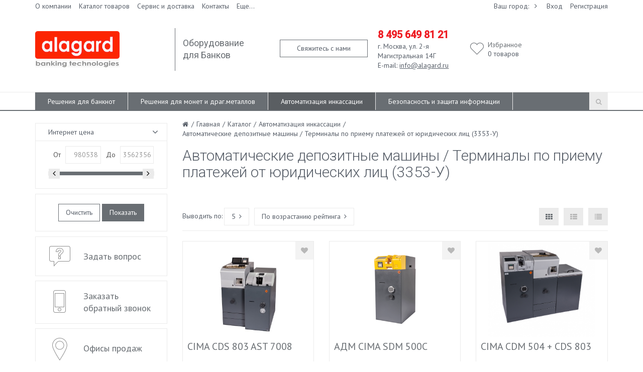

--- FILE ---
content_type: text/html; charset=UTF-8
request_url: http://www.alagard.ru/products/avtomaticheskie_depozitnye_mashiny_terminaly_po_priemu_platezhey_ot_yuridicheskikh_lits_3353u/
body_size: 84999
content:
<!DOCTYPE html><html><head><title>Автоматические депозитные машины | Алагард</title><meta http-equiv="Content-Type" content="text/html; charset=UTF-8" />
<meta name="robots" content="index, follow" />
<meta name="keywords" content="Поставка и обслуживание банковского оборудования" />
<meta name="description" content="Компания Алагард" />
<link href="/bitrix/js/main/core/css/core.min.css?15096131202854" type="text/css" rel="stylesheet" />



<link href="/bitrix/js/ui/fonts/opensans/ui.font.opensans.min.css?15434752541861" type="text/css"  rel="stylesheet" />
<link href="/bitrix/js/main/popup/dist/main.popup.bundle.min.css?160571096923520" type="text/css"  rel="stylesheet" />
<link href="/bitrix/templates/mshop/styles/style.css?1509613215211824" type="text/css"  data-template-style="true"  rel="stylesheet" />
<link href="/bitrix/templates/mshop/styles/owl.carousel.css?150961321523559" type="text/css"  data-template-style="true"  rel="stylesheet" />
<link href="/bitrix/templates/mshop/styles/jquery.fancybox.css?15096132155676" type="text/css"  data-template-style="true"  rel="stylesheet" />
<link href="/bitrix/templates/mshop/styles/header.css?150961321536556" type="text/css"  data-template-style="true"  rel="stylesheet" />
<link href="/bitrix/templates/mshop/styles/sidebar.css?15096132153897" type="text/css"  data-template-style="true"  rel="stylesheet" />
<link href="/bitrix/templates/mshop/styles/footer.css?15096132152266" type="text/css"  data-template-style="true"  rel="stylesheet" />
<link href="/bitrix/templates/mshop/styles/content.css?1509613215144487" type="text/css"  data-template-style="true"  rel="stylesheet" />
<link href="/bitrix/templates/mshop/styles/mshop.css?150961321525399" type="text/css"  data-template-style="true"  rel="stylesheet" />
<link href="/bitrix/templates/mshop/styles/color.css?15096132158416" type="text/css"  data-template-style="true"  rel="stylesheet" />
<link href="/bitrix/templates/mshop/styles.css?15096132151882" type="text/css"  data-template-style="true"  rel="stylesheet" />
<link href="/bitrix/templates/mshop/template_styles.css?150961321558" type="text/css"  data-template-style="true"  rel="stylesheet" />
<script type="text/javascript">if(!window.BX)window.BX={};if(!window.BX.message)window.BX.message=function(mess){if(typeof mess==='object'){for(let i in mess) {BX.message[i]=mess[i];} return true;}};</script>
<script type="text/javascript">(window.BX||top.BX).message({'JS_CORE_LOADING':'Загрузка...','JS_CORE_NO_DATA':'- Нет данных -','JS_CORE_WINDOW_CLOSE':'Закрыть','JS_CORE_WINDOW_EXPAND':'Развернуть','JS_CORE_WINDOW_NARROW':'Свернуть в окно','JS_CORE_WINDOW_SAVE':'Сохранить','JS_CORE_WINDOW_CANCEL':'Отменить','JS_CORE_WINDOW_CONTINUE':'Продолжить','JS_CORE_H':'ч','JS_CORE_M':'м','JS_CORE_S':'с','JSADM_AI_HIDE_EXTRA':'Скрыть лишние','JSADM_AI_ALL_NOTIF':'Показать все','JSADM_AUTH_REQ':'Требуется авторизация!','JS_CORE_WINDOW_AUTH':'Войти','JS_CORE_IMAGE_FULL':'Полный размер'});</script>

<script type="text/javascript" src="/bitrix/js/main/core/core.min.js?1601459152252095"></script>

<script>BX.setJSList(['/bitrix/js/main/core/core_ajax.js','/bitrix/js/main/core/core_promise.js','/bitrix/js/main/polyfill/promise/js/promise.js','/bitrix/js/main/loadext/loadext.js','/bitrix/js/main/loadext/extension.js','/bitrix/js/main/polyfill/promise/js/promise.js','/bitrix/js/main/polyfill/find/js/find.js','/bitrix/js/main/polyfill/includes/js/includes.js','/bitrix/js/main/polyfill/matches/js/matches.js','/bitrix/js/ui/polyfill/closest/js/closest.js','/bitrix/js/main/polyfill/fill/main.polyfill.fill.js','/bitrix/js/main/polyfill/find/js/find.js','/bitrix/js/main/polyfill/matches/js/matches.js','/bitrix/js/main/polyfill/core/dist/polyfill.bundle.js','/bitrix/js/main/core/core.js','/bitrix/js/main/polyfill/intersectionobserver/js/intersectionobserver.js','/bitrix/js/main/lazyload/dist/lazyload.bundle.js','/bitrix/js/main/polyfill/core/dist/polyfill.bundle.js','/bitrix/js/main/parambag/dist/parambag.bundle.js']);
BX.setCSSList(['/bitrix/js/main/core/css/core.css','/bitrix/js/main/lazyload/dist/lazyload.bundle.css','/bitrix/js/main/parambag/dist/parambag.bundle.css']);</script>
<script type="text/javascript">(window.BX||top.BX).message({'LANGUAGE_ID':'ru','FORMAT_DATE':'DD.MM.YYYY','FORMAT_DATETIME':'DD.MM.YYYY HH:MI:SS','COOKIE_PREFIX':'BITRIX_SM','SERVER_TZ_OFFSET':'10800','SITE_ID':'s3','SITE_DIR':'/','USER_ID':'','SERVER_TIME':'1769266354','USER_TZ_OFFSET':'0','USER_TZ_AUTO':'Y','bitrix_sessid':'00a6c75f6692d4533e752254cbe67c91'});</script>


<script type="text/javascript" src="/bitrix/js/main/polyfill/customevent/main.polyfill.customevent.min.js?1548059212556"></script>
<script type="text/javascript" src="/bitrix/js/ui/dexie/dist/dexie.bitrix.bundle.min.js?159125471260291"></script>
<script type="text/javascript" src="/bitrix/js/main/core/core_ls.min.js?15096131207365"></script>
<script type="text/javascript" src="/bitrix/js/main/core/core_fx.min.js?15096131209768"></script>
<script type="text/javascript" src="/bitrix/js/main/core/core_frame_cache.min.js?160145915210532"></script>
<script type="text/javascript" src="/bitrix/js/redsign.devfunc/script.js?15096131211726"></script>
<script type="text/javascript" src="/bitrix/js/redsign.favorite/favorite.js?15901398682060"></script>
<script type="text/javascript" src="/bitrix/js/main/popup/dist/main.popup.bundle.min.js?160571096958529"></script>
<script type="text/javascript">
					(function () {
						"use strict";

						var counter = function ()
						{
							var cookie = (function (name) {
								var parts = ("; " + document.cookie).split("; " + name + "=");
								if (parts.length == 2) {
									try {return JSON.parse(decodeURIComponent(parts.pop().split(";").shift()));}
									catch (e) {}
								}
							})("BITRIX_CONVERSION_CONTEXT_s3");

							if (cookie && cookie.EXPIRE >= BX.message("SERVER_TIME"))
								return;

							var request = new XMLHttpRequest();
							request.open("POST", "/bitrix/tools/conversion/ajax_counter.php", true);
							request.setRequestHeader("Content-type", "application/x-www-form-urlencoded");
							request.send(
								"SITE_ID="+encodeURIComponent("s3")+
								"&sessid="+encodeURIComponent(BX.bitrix_sessid())+
								"&HTTP_REFERER="+encodeURIComponent(document.referrer)
							);
						};

						if (window.frameRequestStart === true)
							BX.addCustomEvent("onFrameDataReceived", counter);
						else
							BX.ready(counter);
					})();
				</script>
<script>var RSDevFunc_BasketEndWord_end1 = "";var RSDevFunc_BasketEndWord_end2 = "";var RSDevFunc_BasketEndWord_end3 = "";</script>
<link href="/favicon.ico" rel="shortcut icon"  type="image/x-icon" />
<meta http-equiv="X-UA-Compatible" content="IE=edge">
<meta name="viewport" content="width=device-width, initial-scale=1">
<script async type="text/javascript" src="//yastatic.net/share/share.js" charset="UTF-8"></script>
<link href="http://fonts.googleapis.com/css?family=PT+Sans:400,700|Roboto:500,300,400" rel="stylesheet" type="text/css">
<meta property="ya:interaction" content="XML_FORM" />
<meta property="ya:interaction:url" content="http://www.alagard.ru/products/avtomaticheskie_depozitnye_mashiny_terminaly_po_priemu_platezhey_ot_yuridicheskikh_lits_3353u/?mode=xml" />
<meta property="og:type" content="website">
<meta property="twitter:card" content="summary">
<meta property="og:site_name" content=" | Алагард">
<meta property="og:url" content="http://www.alagard.ru/products/avtomaticheskie_depozitnye_mashiny_terminaly_po_priemu_platezhey_ot_yuridicheskikh_lits_3353u/">
<meta property="og:title" content="Автоматические депозитные машины">
<meta property="og:description" content="Компания Алагард">



<script type="text/javascript" src="/bitrix/templates/mshop/js/jquery-1.11.2.min.js?150961321595931"></script>
<script type="text/javascript" src="/bitrix/templates/mshop/js/bootstrap/bootstrap.min.js?150961321535452"></script>
<script type="text/javascript" src="/bitrix/templates/mshop/js/owl.carousel.min.js?150961321541183"></script>
<script type="text/javascript" src="/bitrix/templates/mshop/js/fancybox/jquery.fancybox.pack.js?150961321523135"></script>
<script type="text/javascript" src="/bitrix/templates/mshop/js/script.js?150961321526595"></script>
<script type="text/javascript" src="/bitrix/templates/mshop/js/basket.js?15096132156161"></script>
<script type="text/javascript" src="/bitrix/templates/mshop/js/offers.js?150961321513916"></script>
<script type="text/javascript" src="/bitrix/templates/mshop/components/bitrix/menu/top_line/script.js?1509613214914"></script>
<script type="text/javascript" src="/bitrix/templates/mshop/components/bitrix/catalog.smart.filter/monopoly/script.min.js?150961321413500"></script>
<script type="text/javascript" src="/bitrix/templates/mshop/components/redsign/catalog.sorter/monopoly/script.js?1509613215929"></script>
<script type="text/javascript">var _ba = _ba || []; _ba.push(["aid", "6a25cfa19f286fbd41ebf5fbfead419f"]); _ba.push(["host", "www.alagard.ru"]); (function() {var ba = document.createElement("script"); ba.type = "text/javascript"; ba.async = true;ba.src = (document.location.protocol == "https:" ? "https://" : "http://") + "bitrix.info/ba.js";var s = document.getElementsByTagName("script")[0];s.parentNode.insertBefore(ba, s);})();</script>
<script>new Image().src='http://alagard.ru/bitrix/spread.php?s=QklUUklYX1NNX1NBTEVfVUlEATkwMDUyNjgBMTgwMDM3MDM1NAEvAQEBAg%3D%3D&k=ec54a029e715f557c4611c4ec5ab1c25';
</script>


<script type="text/javascript">
	// some JS params
	var SITE_ID = 's3',
		SITE_DIR = '/',
		SITE_TEMPLATE_PATH = '/bitrix/templates/mshop',
		BX_COOKIE_PREFIX = 'BITRIX_SM_',
		RSMONOPOLY_COUNT_COMPARE = 0,
		RSMONOPOLY_COUNT_FAVORITE = 0,
		RSMONOPOLY_COUNT_BASKET = 0,
        RSMONOPOLY_PRODUCTS = {},
        RSMONOPOLY_OFFERS = {},
        RSMONOPOLY_FAVORITE = {},
        RSMONOPOLY_COMPARE = {},
        RSMONOPOLY_INBASKET = {},
        RSMONOPOLY_STOCK = {};
	// messages
	BX.message({
		"RSMONOPOLY_JS_REQUIRED_FIELD":"Поле обязательно для заполнения"
	});
</script></head>
<body class="">
	
	<div id="panel"></div>

	
	<div class="wrapper">
		<div class="container">
			<div class="row topline">
				<div class="col-xs-12">
					<div class="row">
	<div class="col col-xs-4 col-md-5 col-lg-6">
		 <span class="top_line_menu_responsive dropdown visible-xs visible-sm"><a class="dropdown-toggle" id="ddTopLineMenu" data-toggle="dropdown" href="#"><i class="fa"></i>Меню</a><ul class="dropdown-menu list-unstyled" aria-labelledby="ddTopLineMenu"><li><a href="/company/" >О компании</a></li><li><a href="/products/" class="selected">Каталог товаров</a></li><li><a href="/services/" >Сервис и доставка</a></li><li><a href="/contacts/" >Контакты</a></li><li><a href="/info/interesnye-stati" >Полезная информация</a></li></ul></span><ul class="top_line_menu list-unstyled clearfix hidden-xs hidden-sm"><li><a href="/company/" >О компании</a></li><li><a href="/products/" class="selected">Каталог товаров</a></li><li><a href="/services/" >Сервис и доставка</a></li><li><a href="/contacts/" >Контакты</a></li><li><a href="/info/interesnye-stati" >Полезная информация</a></li>		<li class = "top_line_menu__more"><a href="/" class="top_line_menu__more-link dropdown-toggle"  data-toggle="dropdown" id="dropdownMoreLink" aria-expanded="true">Еще... </a>
			<ul class="dropdown-menu list-unstyled top_line_menu__more-list" aria-labelledby="dropdownMoreLink"></ul>		
		</li>
	</ul>	</div>
	<div class="col col-xs-8 col-md-7 col-lg-6 text-right loadpdf">
		<span class="locationinhead hidden-xs"><form action="/products/avtomaticheskie_depozitnye_mashiny_terminaly_po_priemu_platezhey_ot_yuridicheskikh_lits_3353u/" method="POST" id="locationinhead"><!--'start_frame_cache_locationinhead'--><input type="hidden" name="sessid" id="sessid" value="00a6c75f6692d4533e752254cbe67c91" /><span class="dropdown"><input type="hidden" name="RSLOC_AUTO_DETECT" value="Y" /><input type="hidden" name="PARAMS_HASH" value="" /><input type="radio" name="RSLOC_CITY_ID" value="" id="rsloc_" checked="checked" /><span>Ваш город: </span><a class="dropdown-toggle" id="ddLocationMenu" data-toggle="dropdown" href="/cities/"><span></span><i class="fa"></i></a><ul class="dropdown-menu list-unstyled" aria-labelledby="ddLocationMenu"><li><a href="#" onclick="document.getElementById('rsloc_2864').checked='checked'; document.getElementById('locationinhead').submit(); return false;"><label for="rsloc_2864">Абаза</label><input type="radio" name="RSLOC_CITY_ID" value="2864" id="rsloc_2864" /></a></li><li><a href="#" onclick="document.getElementById('rsloc_2845').checked='checked'; document.getElementById('locationinhead').submit(); return false;"><label for="rsloc_2845">Абакан</label><input type="radio" name="RSLOC_CITY_ID" value="2845" id="rsloc_2845" /></a></li><li><a href="#" onclick="document.getElementById('rsloc_2002').checked='checked'; document.getElementById('locationinhead').submit(); return false;"><label for="rsloc_2002">Абдулино</label><input type="radio" name="RSLOC_CITY_ID" value="2002" id="rsloc_2002" /></a></li><li><a href="#" onclick="document.getElementById('rsloc_1102').checked='checked'; document.getElementById('locationinhead').submit(); return false;"><label for="rsloc_1102">Абинск</label><input type="radio" name="RSLOC_CITY_ID" value="1102" id="rsloc_1102" /></a></li><li><a href="#" onclick="document.getElementById('rsloc_2009').checked='checked'; document.getElementById('locationinhead').submit(); return false;"><label for="rsloc_2009">Агидель</label><input type="radio" name="RSLOC_CITY_ID" value="2009" id="rsloc_2009" /></a></li><li><a class="fancyajax fancybox.ajax big" href="/cities/" title="Ваш город">Все города</a></li></ul></span><!--'end_frame_cache_locationinhead'--></form></span> <span class="authinhead dropdown" id="authinhead"><!--'start_frame_cache_authinhead'--><a href="/auth/">Вход</a><a href="/auth/?register=yes">Регистрация</a><!--'end_frame_cache_authinhead'--></span>	</div>
</div>
<br>				</div>
			</div>
		</div>

<!-- Header v1 -->    
<!-- header.no-border - стиль без бордеров -->
<!-- header.color - стиль с заливкой -->

<header class="style4 color">
    <!-- Navbar -->
    <div class="navbar navbar-default mega-menu" role="navigation">
        <div class="container">
            <!-- Brand and toggle get grouped for better mobile display -->
            <div class="navbar-header">
                <div class="row">
                    <div class="col col-xs-12 col-sm-6 col-md-3">
                        <div class="box logo"><div class="in"><a href="/"><img src="/bitrix/templates/alagard_inner/images/logo.jpg"></a></div></div>
                    </div>
                    <div class="col col-md-5 col-lg-6 hidden-xs hidden-sm">
                        <div class="row">
                            <div class="col col-md-6 col-lg-4 vertical_blue_line">
                                <div class="box slogan roboto">
                                    <div class="in">
                                        <span class="roboto aprimary">Оборудование<br>
 для Банков</span>                                    </div>
                                </div>
                            </div>
                            <div class="col col-lg-4 visible-lg">
                                <div class="box buttons">
                                    <div class="in">
                                        <a class="fancyajax fancybox.ajax btn btn-default btn-group-lg" href="/forms/recall/" title="Свяжитесь с нами">Свяжитесь с нами</a>                                    </div>
                                </div>
                            </div>
                            <div class="col col-md-6 col-lg-4">
                                <div class="box contacts">
                                    <div class="in">
                                        <div class="phone">
 <a href="tel:88000000000"><b><span style="color: #ee1d24;">8 495 649</span></b><b><span style="color: #ee1d24;">&nbsp;81</span></b><b><span style="color: #ee1d24;">&nbsp;21</span></b></a>
</div>
<div>
	 г. Москва, ул.&nbsp;2-я Магистральная 14Г
</div>
<div>
	 E-mail: <a href="mailto:info@alagard.ru">info@alagard.ru</a>
</div>
 <br>                                    </div>
                                </div>
                            </div>
                        </div>
                    </div>
                    <div class="col col-xs-12 col-sm-6 col-md-4 col-lg-3 favandbasket">
                        <div class="row">
                            <div class="col col-sm-5 col-md-6 col-lg-6 nocol">
                                <div class="box">
                                    <div class="in">
<a id="inheadfavorite" class="favoriteinhead" href="/personal/favorite/"><!--'start_frame_cache_inheadfavorite'--><div class="aprimary hidden-xs">Избранное</div><div id="favorinfo" class="descr"><span class="js-favorinfo_count">0</span><span class="hidden-xs"> товаров</span></div><!--'end_frame_cache_inheadfavorite'--></a>                                    </div>
                                </div>
                            </div>
                            <div class="col col-sm-5 col-md-6 col-lg-6 nocol">
                                <div class="box">
                                    <div class="in">
                                    </div>
                                </div>
                            </div>
                            <div class="col col-sm-2 visible-xs visible-sm nocol" style="float: right">
                                <a class="search-link hovercolor" href="/search/"></a>
                            </div>
                        </div>
						
                    </div>
                </div>
                <div class="row visible-xs visible-sm">
                    <div class="col col-md-12 destroypadding">
                        <button type="button" class="navbar-toggle" data-toggle="collapse" data-target=".navbar-responsive-collapse">
                            <span class="full-width-menu">Каталог</span>
                            <span class="icon-toggle">
                                <span class="icon-bar"></span>
                                <span class="icon-bar"></span>
                                <span class="icon-bar"></span>
                            </span>    
                        </button>
                    </div>
                </div>
            </div>
        </div>

        <div class="clearfix"></div>

        <!-- Collect the nav links, forms, and other content for toggling -->
        <div class="collapse navbar-collapse navbar-responsive-collapse">
            <div class="container">

<ul class="nav navbar-nav list-unstyled main-menu-nav" style="overflow: hidden;"><li class="dropdown other invisible"><a href="#">...</a><ul class="dropdown-menu list-unstyled dropdown-menu-right"></ul></li><li class="dropdown lvl1 " id="element0"><a href="/products/processing_notes/" class="dropdown-toggle" data-toggle="dropdown">Решения для банкнот<span class="hidden-md hidden-lg"><i></i></span></a><ul class="dropdown-menu list-unstyled"><li class=""><a href="/products/banknote_counters/">Счетчики банкнот</a><li class=""><a href="/products/mini_banknote_sorters/">Двухкарманные сортировщики банкнот</a><li class=""><a href="/products/banknote_sorters/">Многокарманные сортировщики банкнот</a><li class=""><a href="/products/packers/">Вакуумные упаковщики банкнот</a><li class=""><a href="/products/currency_detectors/">Детекторы валют</a><li class=""><a href="/products/calculators_with_print/">Калькуляторы с печатью</a><li class=""><a href="/products/accounting_books_and_magazines/">Книги учета и журналы</a><li class=""><a href="/products/expendable_materials/">Расходные материалы</a></li></ul><li class="dropdown lvl1 " id="element9"><a href="/products/handling_coins/" class="dropdown-toggle" data-toggle="dropdown">Решения для монет и драг.металлов<span class="hidden-md hidden-lg"><i></i></span></a><ul class="dropdown-menu list-unstyled"><li class=""><a href="/products/coin_counters/">Счетчики монет</a><li class=""><a href="/products/sortirovshchiki_monet/">Сортировщики монет</a><li class=""><a href="/products/scales_for_drag_metals/">Оборудование для драг. металлов</a></li></ul><li class="dropdown lvl1 active" id="element13"><a href="/products/specialized_banking_equipment/" class="dropdown-toggle" data-toggle="dropdown">Автоматизация инкассации<span class="hidden-md hidden-lg"><i></i></span></a><ul class="dropdown-menu list-unstyled"><li class=""><a href="/products/elektronnye_kassiryretsirkulyatory_tcr/">Электронные кассиры-рециркуляторы TCR</a><li class="active"><a href="/products/avtomaticheskie_depozitnye_mashiny_terminaly_po_priemu_platezhey_ot_yuridicheskikh_lits_3353u/">Автоматические депозитные машины / Терминалы по приему платежей от юридических лиц (3353-У)</a><li class=""><a href="/products/avtomaticheskiy_priem_i_resaykling_monet/">Автоматический прием и ресайклинг монет</a><li class=""><a href="/products/malye_depozitnye_mashiny_dlya_magazinov/">Малые депозитные машины для магазинов</a><li class=""><a href="/products/programmnoe_obespechenie/">Программное обеспечение</a></li></ul><li class="dropdown lvl1 " id="element19"><a href="/products/CIT_money_collecting/" class="dropdown-toggle" data-toggle="dropdown">Безопасность и защита информации<span class="hidden-md hidden-lg"><i></i></span></a><ul class="dropdown-menu list-unstyled"><li class=""><a href="/products/the_dosimeter_radiometer/">Дозиметры - радиометры</a><li class=""><a href="/products/safes_leadlined/">Сейфы освинцованные и защитная одежда по 131-И</a><li class=""><a href="/products/Ink_cases/">Спецконтейнеры и кейсы</a><li class="dropdown-submenu "><a href="/products/burglary_safes/">Взломостойкие сейфы<span class="hidden-md hidden-lg"><i></i></span></a><ul class="dropdown-menu list-unstyled"><li class=""><a href="/products/seyfy_3_klassa_zashchity_ot_vzloma/"> Сейфы 3 класса защиты от взлома</a><li class=""><a href="/products/seyfy_1_klassa_zashchity_ot_vzloma/">Сейфы 1 класса защиты от взлома</a><li class=""><a href="/products/seyfy_2_klassa_zashchity_ot_vzloma/">Сейфы 2 класса защиты от взлома</a><li class=""><a href="/products/seyfy_4_klassa_zashchity_ot_vzloma/">Сейфы 4 класса защиты от взлома</a></li></ul><li class=""><a href="/products/zashchishchennye_kassety_dlya_bankomatov/">Защищенные кассеты для банкоматов</a><li class=""><a href="/products/proverka_i_skanirovanie_dokumentov/">Сканеры паспортов, дезинфекция банкнот, пересчет карт</a><li class=""><a href="/products/tempokassy_i_kesh_boksy/">Темпокассы и кэш боксы</a><li class=""><a href="/products/kompleksnye_resheniya_dlya_zashchity_atm/">Комплексные решения для защиты ATM</a></li></ul></ul>
<!-- Search Block -->
<!-- Search Block --><ul class="nav navbar-nav navbar-border-bottom navbar-right list-unstyled hidden-xs hidden-sm"><li><i class="search fa search-btn lupa"></i><div class="search-open"><form action="/search/"><div class="input-group animated fadeInDown"><input type="text" name="q" class="form-control" placeholder="Поиск"><span class="input-group-btn"><button class="btn btn-primary" name="s" type="submit">Искать</button></span></div></form></div></li></ul><!-- End Search Block --><!-- End Search Block -->

            </div><!--/end container-->
        </div><!--/navbar-collapse-->
    </div>            
    <!-- End Navbar -->
</header>
<!-- End Header v1-->    
<!-- container --><div class="container">

<div class="row  notmain">
<div class="col col-md-9 col-md-push-3 maincontent">
<div class="js-brcrtitle">
<ul id="breadcrumbs" class="list-unstyled clearfix" itemscope itemtype="http://schema.org/BreadcrumbList"><li class="main" itemscope itemprop="itemListElement" itemtype="http://schema.org/ListItem"><a itemprop="item" href="/"><i title="" itemprop="name"></i></a></li><li><span>/</span></li><li itemscope itemprop="itemListElement" itemtype="http://schema.org/ListItem"><a itemprop="item" href="/" title="Главная"><span itemprop="name">Главная</span></a></li><li> / </li><li itemscope itemprop="itemListElement" itemtype="http://schema.org/ListItem"><a itemprop="item" href="/products/" title="Каталог"><span itemprop="name">Каталог</span></a></li><li> / </li><li itemscope itemprop="itemListElement" itemtype="http://schema.org/ListItem"><a itemprop="item" href="/products/specialized_banking_equipment/" title="Автоматизация инкассации"><span itemprop="name">Автоматизация инкассации</span></a></li><li> / </li><li itemscope itemprop="itemListElement" itemtype="http://schema.org/ListItem"><span itemprop="name">Автоматические депозитные машины / Терминалы по приему платежей от юридических лиц (3353-У)</span></li></ul></div>
<div class="js-ttl">
<div class="page-header"><h1>Автоматические депозитные машины / Терминалы по приему платежей от юридических лиц (3353-У)</h1></div>
</div>
<div class="sidebar-menu visible-xs visible-sm">
                </div>
<div class="row"><div class="col col-md-12"><!-- =catalog= --><!--'start_frame_cache_catalog'--><div class="row"><div class="col col-md-12"></div><div class="col col-md-12"><div class="hidden"><div class="comparelist clearfix hidden"><a class="btn btn-default notajax" type="button" href="/products/compare/"><span class="hidden-xs">В сравнении </span><i class="fa visible-xs-inline"></i> <span class="count">0<span class="hidden-xs"> товаров</span></span></a></div></div><div id="js-ajaxcatalog_sorter"><div class="catalogsorter clearfix js-sorterajax"id="composite_sorter"data-catalog-template="js-ajaxcatalog"><div class="visible-xs visible-sm pull-left filterbtn dropdown"><button class="btn btn-default dropdown-toggle showfilter" type="button"><i class="fa"></i></button></div><div class="pull-left output"><span class="title hidden-xs hidden-sm">Выводить по:</span><div class="dropdown"><button class="btn btn-default dropdown-toggle" type="button" id="dropdownMenuOutput" data-toggle="dropdown" aria-expanded="true"><i class="fa visible-xs-inline fileicon"></i>5<i class="fa hidden-xs value arrowright"></i></button><ul class="dropdown-menu list-unstyled" role="menu" aria-labelledby="dropdownMenuOutput"><li><a href="/products/avtomaticheskie_depozitnye_mashiny_terminaly_po_priemu_platezhey_ot_yuridicheskikh_lits_3353u/?alfaction=coutput&alfavalue=5">5</a></li><li><a href="/products/avtomaticheskie_depozitnye_mashiny_terminaly_po_priemu_platezhey_ot_yuridicheskikh_lits_3353u/?alfaction=coutput&alfavalue=10">10</a></li><li><a href="/products/avtomaticheskie_depozitnye_mashiny_terminaly_po_priemu_platezhey_ot_yuridicheskikh_lits_3353u/?alfaction=coutput&alfavalue=15">15</a></li><li><a href="/products/avtomaticheskie_depozitnye_mashiny_terminaly_po_priemu_platezhey_ot_yuridicheskikh_lits_3353u/?alfaction=coutput&alfavalue=20">20</a></li></ul></div></div><div class="pull-left sortby dropdown"><button class="btn btn-default dropdown-toggle" type="button" id="dropdownMenuSortBy" data-toggle="dropdown" aria-expanded="true"><span class="hidden-xs hidden-sm">По возрастанию рейтинга<i class="fa arrowright"></i></span><span class="visible-xs visible-sm"><i class="fa sort asc"></i></span></button><ul class="dropdown-menu list-unstyled" role="menu" aria-labelledby="dropdownMenuSortBy"><li><a href="/products/avtomaticheskie_depozitnye_mashiny_terminaly_po_priemu_platezhey_ot_yuridicheskikh_lits_3353u/?alfaction=csort&alfavalue=sort_asc"><span class="hidden-xs hidden-sm">По возрастанию рейтинга</span><span class="visible-xs visible-sm"><i class="fa sort asc"></i></span></a></li><li><a href="/products/avtomaticheskie_depozitnye_mashiny_terminaly_po_priemu_platezhey_ot_yuridicheskikh_lits_3353u/?alfaction=csort&alfavalue=sort_desc"><span class="hidden-xs hidden-sm">По убыванию рейтинга</span><span class="visible-xs visible-sm"><i class="fa sort desc"></i></span></a></li><li><a href="/products/avtomaticheskie_depozitnye_mashiny_terminaly_po_priemu_platezhey_ot_yuridicheskikh_lits_3353u/?alfaction=csort&alfavalue=name_asc"><span class="hidden-xs hidden-sm">По алфавиту А-Я</span><span class="visible-xs visible-sm">А-Я<i class="fa name asc"></i></span></a></li><li><a href="/products/avtomaticheskie_depozitnye_mashiny_terminaly_po_priemu_platezhey_ot_yuridicheskikh_lits_3353u/?alfaction=csort&alfavalue=name_desc"><span class="hidden-xs hidden-sm">По алфавиту Я-А</span><span class="visible-xs visible-sm">Я-А<i class="fa name desc"></i></span></a></li><li><a href="/products/avtomaticheskie_depozitnye_mashiny_terminaly_po_priemu_platezhey_ot_yuridicheskikh_lits_3353u/?alfaction=csort&alfavalue=PROPERTY_PRICE_asc"><span class="hidden-xs hidden-sm">По возрастанию цены</span><span class="visible-xs visible-sm"><i class="fa price asc"></i></span></a></li><li><a href="/products/avtomaticheskie_depozitnye_mashiny_terminaly_po_priemu_platezhey_ot_yuridicheskikh_lits_3353u/?alfaction=csort&alfavalue=PROPERTY_PRICE_desc"><span class="hidden-xs hidden-sm">По убыванию цены</span><span class="visible-xs visible-sm"><i class="fa price desc"></i></span></a></li></ul></div><div class="pull-right hidden-xs template"><a class="fd_showcase selected" href="/products/avtomaticheskie_depozitnye_mashiny_terminaly_po_priemu_platezhey_ot_yuridicheskikh_lits_3353u/?alfaction=ctemplate&alfavalue=showcase"><i class="fa showcase"></i></a><a class="fd_showcase_little" href="/products/avtomaticheskie_depozitnye_mashiny_terminaly_po_priemu_platezhey_ot_yuridicheskikh_lits_3353u/?alfaction=ctemplate&alfavalue=showcase_little"><i class="fa showcase_little"></i></a><a class="fd_list" href="/products/avtomaticheskie_depozitnye_mashiny_terminaly_po_priemu_platezhey_ot_yuridicheskikh_lits_3353u/?alfaction=ctemplate&alfavalue=list"><i class="fa list"></i></a><a class="fd_list_little" href="/products/avtomaticheskie_depozitnye_mashiny_terminaly_po_priemu_platezhey_ot_yuridicheskikh_lits_3353u/?alfaction=ctemplate&alfavalue=list_little"><i class="fa list_little"></i></a></div><div class="pull-right visible-xs templateDrop dropdown"><button class="btn btn-default dropdown-toggle" type="button" id="dropdownMenuTemplate" data-toggle="dropdown" aria-expanded="true"><i class="fa list_little"></i></button><ul class="dropdown-menu list-unstyled" role="menu" aria-labelledby="dropdownMenuTemplate"><li class="fd_showcase"><a href="/products/avtomaticheskie_depozitnye_mashiny_terminaly_po_priemu_platezhey_ot_yuridicheskikh_lits_3353u/?alfaction=ctemplate&alfavalue=showcase"><i class="fa showcase"></i></a></li><li class="fd_showcase_little"><a href="/products/avtomaticheskie_depozitnye_mashiny_terminaly_po_priemu_platezhey_ot_yuridicheskikh_lits_3353u/?alfaction=ctemplate&alfavalue=showcase_little"><i class="fa showcase_little"></i></a></li><li class="fd_list"><a href="/products/avtomaticheskie_depozitnye_mashiny_terminaly_po_priemu_platezhey_ot_yuridicheskikh_lits_3353u/?alfaction=ctemplate&alfavalue=list"><i class="fa list"></i></a></li><li class="fd_list_little"><a href="/products/avtomaticheskie_depozitnye_mashiny_terminaly_po_priemu_platezhey_ot_yuridicheskikh_lits_3353u/?alfaction=ctemplate&alfavalue=list_little"><i class="fa list_little"></i></a></li></ul></div><div class="comparising"></div></div><script>
if( $('.comparelist').length>0 ){
	$('.comparising').append($('.comparelist').clone());
}
</script></div></div><div class="col col-md-12"><div class="hide"></div><div id="js-ajaxcatalog">

<div class="row products showcase">
                    <div 
            class = "
                    item 
                    js-element
                    js-elementid816                    col col-xs-12
                    col-sm-6
                    col-lg-4                                                        "
            data-elementid = "816"
            data-detailpageurl="/products/avtomaticheskie_depozitnye_mashiny_terminaly_po_priemu_platezhey_ot_yuridicheskikh_lits_3353u/816/"
            id="bx_3966226736_816"
        >
            <div class="da2_icon hidden-xs">
                Товар<br />дня            </div>
            <div class="qb_icon hidden-xs">
                Успей<br />купить            </div>
            
            <div class="row">
                <div class="col col-md-12">
                    <div class="in">
                                                    <div 
                                class="favorite favorite-heart"
                                data-elementid = "816"
                                data-detailpageurl="/products/avtomaticheskie_depozitnye_mashiny_terminaly_po_priemu_platezhey_ot_yuridicheskikh_lits_3353u/816/"
                            ></div>
                                                <div class="pic">
                            <a class="js-detail_page_url" href="/products/avtomaticheskie_depozitnye_mashiny_terminaly_po_priemu_platezhey_ot_yuridicheskikh_lits_3353u/816/">
                                                                    <img 
                                        src="/upload/resize_cache/iblock/7cf/300_300_140cd750bba9870f18aada2478b24840a/7cfe67c13a1e8f161fc328c3f8c4881f.jpg"
                                        alt="CIMA CDS 803 AST 7008" 
                                        title="CIMA CDS 803 AST 7008"
                                    >
                                                            </a>
                        </div>
                        <div class="data">
                            <div class="name">
                                <a 
                                    class="aprimary" 
                                    href="/products/avtomaticheskie_depozitnye_mashiny_terminaly_po_priemu_platezhey_ot_yuridicheskikh_lits_3353u/816/"
                                    title="CIMA CDS 803 AST 7008">
                                    CIMA CDS 803 AST 7008                                </a><br>
                            </div>
                            <div class="row buy">
                            
                                <div class="col col-xs-6 prices">
                                                                            <div class="price cool">
                                                                                    </div>
                                                                    </div>
                                <div class="col col-xs-6 text-right buybtn">
                                                                            <noindex>
                                            <form
                                                class="
                                                    add2basketform 
                                                    js-buyform816                                                    cantbuy                                                    "
                                                name="add2basketform"
                                            >
                                            
                                                <input type="hidden" name="action" value="ADD2BASKET">
                                                <input
                                                    type="hidden" 
                                                    name="id" 
                                                    class="js-add2basketpid" 
                                                    value="816"
                                                >
                                                <button type="submit" rel="nofollow" class="btn btn-primary submit js-add2basketlink" value="">
                                                    В корзину                                                </button>
                                                <a class="btn btn-primary inbasket" href="/personal/cart/">
                                                    В корзине                                                </a>
                                                <a href="/products/avtomaticheskie_depozitnye_mashiny_terminaly_po_priemu_platezhey_ot_yuridicheskikh_lits_3353u/816/" class="btn btn-primary js-morebtn buybtn">
                                                    Подробнее                                                </a>
                                            </form>
                                        </noindex>
                                                                    </div>
                                
                            </div>
                            <div class="row bot">
                                <div class="col col-xs-6 compare">
                                                                            <a 
                                            class="js-compare link" 
                                            href="/products/compare/?action=ADD_TO_COMPARE_LIST&amp;id=816"
                                        >
                                            <span>
                                                Сравнить                                            </span>
                                            <span class="count"></span>
                                        </a>
                                                                    </div>
                                
                                <div class="col col-xs-6 text-right">
                                                                            <span class="js-stores stores dropdown" data-firstElement="816"><span><a class="dropdown-toggle" id="ddmStores_816" href="#" data-toggle="dropdown" title="Наличие" aria-expanded="true">Наличие</a>: <span class="genamount isset">есть</span><div class="dropdown-menu dropdown-menu-right" role="menu" aria-labelledby="ddmStores_816"><table><tr class="store_1" ><td class="title">Интернет-магазин (г. Моксва, ул. Московская, д. 9000)</td><td class="amount"><span class="genamount empty">нет</span></td></tr><tr class="store_4" ><td class="title">Интернет-магазин (г. Моксва, ул. Московская, д. 9000)</td><td class="amount"><span class="genamount empty">нет</span></td></tr><tr class="store_2" ><td class="title">Московский склад (г.Москва, ул.Московская 15)</td><td class="amount"><span class="genamount empty">нет</span></td></tr><tr class="store_5" ><td class="title">Московский склад (г.Москва, ул.Московская 15)</td><td class="amount"><span class="genamount empty">нет</span></td></tr><tr class="store_3" ><td class="title">Склад в Самаре (Самарский пр-т, д. 9000)</td><td class="amount"><span class="genamount empty">нет</span></td></tr><tr class="store_6" ><td class="title">Склад в Самаре (Самарский пр-т, д. 9000)</td><td class="amount"><span class="genamount empty">нет</span></td></tr></table></div></span></span><script>
	RSMONOPOLY_STOCK = {
	'816' : {
		'QUANTITY' : {"816":"10"},
		'JS' : '',
		'USE_MIN_AMOUNT' : true,
		'MIN_AMOUNT' : 10,
		'MESSAGE_ISSET' : 'есть',
		'MESSAGE_LOW' : 'мало',
		'MESSAGE_EMPTY' : 'нет',
		'SHOW_EMPTY_STORE' : true	}
};
</script>                                                                    </div>
                                
                            </div>
                            
                        </div>
                    </div>
                </div>
            </div>
        </div>
                    <div 
            class = "
                    item 
                    js-element
                    js-elementid745                    col col-xs-12
                    col-sm-6
                    col-lg-4                                                        "
            data-elementid = "745"
            data-detailpageurl="/products/avtomaticheskie_depozitnye_mashiny_terminaly_po_priemu_platezhey_ot_yuridicheskikh_lits_3353u/745/"
            id="bx_3966226736_745"
        >
            <div class="da2_icon hidden-xs">
                Товар<br />дня            </div>
            <div class="qb_icon hidden-xs">
                Успей<br />купить            </div>
            
            <div class="row">
                <div class="col col-md-12">
                    <div class="in">
                                                    <div 
                                class="favorite favorite-heart"
                                data-elementid = "745"
                                data-detailpageurl="/products/avtomaticheskie_depozitnye_mashiny_terminaly_po_priemu_platezhey_ot_yuridicheskikh_lits_3353u/745/"
                            ></div>
                                                <div class="pic">
                            <a class="js-detail_page_url" href="/products/avtomaticheskie_depozitnye_mashiny_terminaly_po_priemu_platezhey_ot_yuridicheskikh_lits_3353u/745/">
                                                                    <img 
                                        src="/upload/resize_cache/iblock/551/300_300_140cd750bba9870f18aada2478b24840a/551fe8ab21cadab4712c14ac5934c9a9.png"
                                        alt="АДМ CIMA SDM 500C" 
                                        title="АДМ CIMA SDM 500C"
                                    >
                                                            </a>
                        </div>
                        <div class="data">
                            <div class="name">
                                <a 
                                    class="aprimary" 
                                    href="/products/avtomaticheskie_depozitnye_mashiny_terminaly_po_priemu_platezhey_ot_yuridicheskikh_lits_3353u/745/"
                                    title="АДМ CIMA SDM 500C">
                                    АДМ CIMA SDM 500C                                </a><br>
                            </div>
                            <div class="row buy">
                            
                                <div class="col col-xs-6 prices">
                                                                            <div class="price cool">
                                            980 538 руб.                                        </div>
                                                                    </div>
                                <div class="col col-xs-6 text-right buybtn">
                                                                            <noindex>
                                            <form
                                                class="
                                                    add2basketform 
                                                    js-buyform745                                                                                                        "
                                                name="add2basketform"
                                            >
                                            
                                                <input type="hidden" name="action" value="ADD2BASKET">
                                                <input
                                                    type="hidden" 
                                                    name="id" 
                                                    class="js-add2basketpid" 
                                                    value="745"
                                                >
                                                <button type="submit" rel="nofollow" class="btn btn-primary submit js-add2basketlink" value="">
                                                    В корзину                                                </button>
                                                <a class="btn btn-primary inbasket" href="/personal/cart/">
                                                    В корзине                                                </a>
                                                <a href="/products/avtomaticheskie_depozitnye_mashiny_terminaly_po_priemu_platezhey_ot_yuridicheskikh_lits_3353u/745/" class="btn btn-primary js-morebtn buybtn">
                                                    Подробнее                                                </a>
                                            </form>
                                        </noindex>
                                                                    </div>
                                
                            </div>
                            <div class="row bot">
                                <div class="col col-xs-6 compare">
                                                                            <a 
                                            class="js-compare link" 
                                            href="/products/compare/?action=ADD_TO_COMPARE_LIST&amp;id=745"
                                        >
                                            <span>
                                                Сравнить                                            </span>
                                            <span class="count"></span>
                                        </a>
                                                                    </div>
                                
                                <div class="col col-xs-6 text-right">
                                                                            <span class="js-stores stores dropdown" data-firstElement="745"><span><a class="dropdown-toggle" id="ddmStores_745" href="#" data-toggle="dropdown" title="Наличие" aria-expanded="true">Наличие</a>: <span class="genamount isset">есть</span><div class="dropdown-menu dropdown-menu-right" role="menu" aria-labelledby="ddmStores_745"><table><tr class="store_1" ><td class="title">Интернет-магазин (г. Моксва, ул. Московская, д. 9000)</td><td class="amount"><span class="genamount empty">нет</span></td></tr><tr class="store_4" ><td class="title">Интернет-магазин (г. Моксва, ул. Московская, д. 9000)</td><td class="amount"><span class="genamount empty">нет</span></td></tr><tr class="store_2" ><td class="title">Московский склад (г.Москва, ул.Московская 15)</td><td class="amount"><span class="genamount empty">нет</span></td></tr><tr class="store_5" ><td class="title">Московский склад (г.Москва, ул.Московская 15)</td><td class="amount"><span class="genamount empty">нет</span></td></tr><tr class="store_3" ><td class="title">Склад в Самаре (Самарский пр-т, д. 9000)</td><td class="amount"><span class="genamount empty">нет</span></td></tr><tr class="store_6" ><td class="title">Склад в Самаре (Самарский пр-т, д. 9000)</td><td class="amount"><span class="genamount empty">нет</span></td></tr></table></div></span></span><script>
	RSMONOPOLY_STOCK = {
	'745' : {
		'QUANTITY' : {"816":"10","745":"100"},
		'JS' : '',
		'USE_MIN_AMOUNT' : true,
		'MIN_AMOUNT' : 10,
		'MESSAGE_ISSET' : 'есть',
		'MESSAGE_LOW' : 'мало',
		'MESSAGE_EMPTY' : 'нет',
		'SHOW_EMPTY_STORE' : true	}
};
</script>                                                                    </div>
                                
                            </div>
                            
                        </div>
                    </div>
                </div>
            </div>
        </div>
                    <div 
            class = "
                    item 
                    js-element
                    js-elementid819                    col col-xs-12
                    col-sm-6
                    col-lg-4                                                        "
            data-elementid = "819"
            data-detailpageurl="/products/avtomaticheskie_depozitnye_mashiny_terminaly_po_priemu_platezhey_ot_yuridicheskikh_lits_3353u/819/"
            id="bx_3966226736_819"
        >
            <div class="da2_icon hidden-xs">
                Товар<br />дня            </div>
            <div class="qb_icon hidden-xs">
                Успей<br />купить            </div>
            
            <div class="row">
                <div class="col col-md-12">
                    <div class="in">
                                                    <div 
                                class="favorite favorite-heart"
                                data-elementid = "819"
                                data-detailpageurl="/products/avtomaticheskie_depozitnye_mashiny_terminaly_po_priemu_platezhey_ot_yuridicheskikh_lits_3353u/819/"
                            ></div>
                                                <div class="pic">
                            <a class="js-detail_page_url" href="/products/avtomaticheskie_depozitnye_mashiny_terminaly_po_priemu_platezhey_ot_yuridicheskikh_lits_3353u/819/">
                                                                    <img 
                                        src="/upload/resize_cache/iblock/792/300_300_140cd750bba9870f18aada2478b24840a/79256aef1b1d853f1bcf7eee042755eb.png"
                                        alt="CIMA CDM 504 + CDS 803" 
                                        title="CIMA CDM 504 + CDS 803"
                                    >
                                                            </a>
                        </div>
                        <div class="data">
                            <div class="name">
                                <a 
                                    class="aprimary" 
                                    href="/products/avtomaticheskie_depozitnye_mashiny_terminaly_po_priemu_platezhey_ot_yuridicheskikh_lits_3353u/819/"
                                    title="CIMA CDM 504 + CDS 803">
                                    CIMA CDM 504 + CDS 803                                </a><br>
                            </div>
                            <div class="row buy">
                            
                                <div class="col col-xs-6 prices">
                                                                            <div class="price cool">
                                                                                    </div>
                                                                    </div>
                                <div class="col col-xs-6 text-right buybtn">
                                                                            <noindex>
                                            <form
                                                class="
                                                    add2basketform 
                                                    js-buyform819                                                    cantbuy                                                    "
                                                name="add2basketform"
                                            >
                                            
                                                <input type="hidden" name="action" value="ADD2BASKET">
                                                <input
                                                    type="hidden" 
                                                    name="id" 
                                                    class="js-add2basketpid" 
                                                    value="819"
                                                >
                                                <button type="submit" rel="nofollow" class="btn btn-primary submit js-add2basketlink" value="">
                                                    В корзину                                                </button>
                                                <a class="btn btn-primary inbasket" href="/personal/cart/">
                                                    В корзине                                                </a>
                                                <a href="/products/avtomaticheskie_depozitnye_mashiny_terminaly_po_priemu_platezhey_ot_yuridicheskikh_lits_3353u/819/" class="btn btn-primary js-morebtn buybtn">
                                                    Подробнее                                                </a>
                                            </form>
                                        </noindex>
                                                                    </div>
                                
                            </div>
                            <div class="row bot">
                                <div class="col col-xs-6 compare">
                                                                            <a 
                                            class="js-compare link" 
                                            href="/products/compare/?action=ADD_TO_COMPARE_LIST&amp;id=819"
                                        >
                                            <span>
                                                Сравнить                                            </span>
                                            <span class="count"></span>
                                        </a>
                                                                    </div>
                                
                                <div class="col col-xs-6 text-right">
                                                                            <span class="js-stores stores dropdown" data-firstElement="819"><span><a class="dropdown-toggle" id="ddmStores_819" href="#" data-toggle="dropdown" title="Наличие" aria-expanded="true">Наличие</a>: <span class="genamount isset">есть</span><div class="dropdown-menu dropdown-menu-right" role="menu" aria-labelledby="ddmStores_819"><table><tr class="store_1" ><td class="title">Интернет-магазин (г. Моксва, ул. Московская, д. 9000)</td><td class="amount"><span class="genamount empty">нет</span></td></tr><tr class="store_4" ><td class="title">Интернет-магазин (г. Моксва, ул. Московская, д. 9000)</td><td class="amount"><span class="genamount empty">нет</span></td></tr><tr class="store_2" ><td class="title">Московский склад (г.Москва, ул.Московская 15)</td><td class="amount"><span class="genamount empty">нет</span></td></tr><tr class="store_5" ><td class="title">Московский склад (г.Москва, ул.Московская 15)</td><td class="amount"><span class="genamount empty">нет</span></td></tr><tr class="store_3" ><td class="title">Склад в Самаре (Самарский пр-т, д. 9000)</td><td class="amount"><span class="genamount empty">нет</span></td></tr><tr class="store_6" ><td class="title">Склад в Самаре (Самарский пр-т, д. 9000)</td><td class="amount"><span class="genamount empty">нет</span></td></tr></table></div></span></span><script>
	RSMONOPOLY_STOCK = {
	'819' : {
		'QUANTITY' : {"816":"10","745":"100","819":"10"},
		'JS' : '',
		'USE_MIN_AMOUNT' : true,
		'MIN_AMOUNT' : 10,
		'MESSAGE_ISSET' : 'есть',
		'MESSAGE_LOW' : 'мало',
		'MESSAGE_EMPTY' : 'нет',
		'SHOW_EMPTY_STORE' : true	}
};
</script>                                                                    </div>
                                
                            </div>
                            
                        </div>
                    </div>
                </div>
            </div>
        </div>
                    <div 
            class = "
                    item 
                    js-element
                    js-elementid752                    col col-xs-12
                    col-sm-6
                    col-lg-4                                                        "
            data-elementid = "752"
            data-detailpageurl="/products/avtomaticheskie_depozitnye_mashiny_terminaly_po_priemu_platezhey_ot_yuridicheskikh_lits_3353u/752/"
            id="bx_3966226736_752"
        >
            <div class="da2_icon hidden-xs">
                Товар<br />дня            </div>
            <div class="qb_icon hidden-xs">
                Успей<br />купить            </div>
            
            <div class="row">
                <div class="col col-md-12">
                    <div class="in">
                                                    <div 
                                class="favorite favorite-heart"
                                data-elementid = "752"
                                data-detailpageurl="/products/avtomaticheskie_depozitnye_mashiny_terminaly_po_priemu_platezhey_ot_yuridicheskikh_lits_3353u/752/"
                            ></div>
                                                <div class="pic">
                            <a class="js-detail_page_url" href="/products/avtomaticheskie_depozitnye_mashiny_terminaly_po_priemu_platezhey_ot_yuridicheskikh_lits_3353u/752/">
                                                                    <img 
                                        src="/upload/resize_cache/iblock/d74/300_300_140cd750bba9870f18aada2478b24840a/d74410514612355b666acbd7413d277c.jpg"
                                        alt="Депозитная машина CIMA SDM 504 C" 
                                        title="Депозитная машина CIMA SDM 504 C"
                                    >
                                                            </a>
                        </div>
                        <div class="data">
                            <div class="name">
                                <a 
                                    class="aprimary" 
                                    href="/products/avtomaticheskie_depozitnye_mashiny_terminaly_po_priemu_platezhey_ot_yuridicheskikh_lits_3353u/752/"
                                    title="CIMA SDM 504C">
                                    CIMA SDM 504C                                </a><br>
                            </div>
                            <div class="row buy">
                            
                                <div class="col col-xs-6 prices">
                                                                            <div class="price cool">
                                            1 870 237 руб.                                        </div>
                                                                    </div>
                                <div class="col col-xs-6 text-right buybtn">
                                                                            <noindex>
                                            <form
                                                class="
                                                    add2basketform 
                                                    js-buyform752                                                                                                        "
                                                name="add2basketform"
                                            >
                                            
                                                <input type="hidden" name="action" value="ADD2BASKET">
                                                <input
                                                    type="hidden" 
                                                    name="id" 
                                                    class="js-add2basketpid" 
                                                    value="752"
                                                >
                                                <button type="submit" rel="nofollow" class="btn btn-primary submit js-add2basketlink" value="">
                                                    В корзину                                                </button>
                                                <a class="btn btn-primary inbasket" href="/personal/cart/">
                                                    В корзине                                                </a>
                                                <a href="/products/avtomaticheskie_depozitnye_mashiny_terminaly_po_priemu_platezhey_ot_yuridicheskikh_lits_3353u/752/" class="btn btn-primary js-morebtn buybtn">
                                                    Подробнее                                                </a>
                                            </form>
                                        </noindex>
                                                                    </div>
                                
                            </div>
                            <div class="row bot">
                                <div class="col col-xs-6 compare">
                                                                            <a 
                                            class="js-compare link" 
                                            href="/products/compare/?action=ADD_TO_COMPARE_LIST&amp;id=752"
                                        >
                                            <span>
                                                Сравнить                                            </span>
                                            <span class="count"></span>
                                        </a>
                                                                    </div>
                                
                                <div class="col col-xs-6 text-right">
                                                                            <span class="js-stores stores dropdown" data-firstElement="752"><span><a class="dropdown-toggle" id="ddmStores_752" href="#" data-toggle="dropdown" title="Наличие" aria-expanded="true">Наличие</a>: <span class="genamount isset">есть</span><div class="dropdown-menu dropdown-menu-right" role="menu" aria-labelledby="ddmStores_752"><table><tr class="store_1" ><td class="title">Интернет-магазин (г. Моксва, ул. Московская, д. 9000)</td><td class="amount"><span class="genamount empty">нет</span></td></tr><tr class="store_4" ><td class="title">Интернет-магазин (г. Моксва, ул. Московская, д. 9000)</td><td class="amount"><span class="genamount empty">нет</span></td></tr><tr class="store_2" ><td class="title">Московский склад (г.Москва, ул.Московская 15)</td><td class="amount"><span class="genamount empty">нет</span></td></tr><tr class="store_5" ><td class="title">Московский склад (г.Москва, ул.Московская 15)</td><td class="amount"><span class="genamount empty">нет</span></td></tr><tr class="store_3" ><td class="title">Склад в Самаре (Самарский пр-т, д. 9000)</td><td class="amount"><span class="genamount empty">нет</span></td></tr><tr class="store_6" ><td class="title">Склад в Самаре (Самарский пр-т, д. 9000)</td><td class="amount"><span class="genamount empty">нет</span></td></tr></table></div></span></span><script>
	RSMONOPOLY_STOCK = {
	'752' : {
		'QUANTITY' : {"816":"10","745":"100","819":"10","752":"100"},
		'JS' : '',
		'USE_MIN_AMOUNT' : true,
		'MIN_AMOUNT' : 10,
		'MESSAGE_ISSET' : 'есть',
		'MESSAGE_LOW' : 'мало',
		'MESSAGE_EMPTY' : 'нет',
		'SHOW_EMPTY_STORE' : true	}
};
</script>                                                                    </div>
                                
                            </div>
                            
                        </div>
                    </div>
                </div>
            </div>
        </div>
                    <div 
            class = "
                    item 
                    js-element
                    js-elementid746                    col col-xs-12
                    col-sm-6
                    col-lg-4                                                        "
            data-elementid = "746"
            data-detailpageurl="/products/avtomaticheskie_depozitnye_mashiny_terminaly_po_priemu_platezhey_ot_yuridicheskikh_lits_3353u/746/"
            id="bx_3966226736_746"
        >
            <div class="da2_icon hidden-xs">
                Товар<br />дня            </div>
            <div class="qb_icon hidden-xs">
                Успей<br />купить            </div>
            
            <div class="row">
                <div class="col col-md-12">
                    <div class="in">
                                                    <div 
                                class="favorite favorite-heart"
                                data-elementid = "746"
                                data-detailpageurl="/products/avtomaticheskie_depozitnye_mashiny_terminaly_po_priemu_platezhey_ot_yuridicheskikh_lits_3353u/746/"
                            ></div>
                                                <div class="pic">
                            <a class="js-detail_page_url" href="/products/avtomaticheskie_depozitnye_mashiny_terminaly_po_priemu_platezhey_ot_yuridicheskikh_lits_3353u/746/">
                                                                    <img 
                                        src="/upload/resize_cache/iblock/610/300_300_140cd750bba9870f18aada2478b24840a/6105bc3b78f80fcad9c999e114fff0b7.jpg"
                                        alt="АДМ с технологией стэкинг бэг" 
                                        title="Автоматическая депозитная машина с упаковкой бакнот"
                                    >
                                                            </a>
                        </div>
                        <div class="data">
                            <div class="name">
                                <a 
                                    class="aprimary" 
                                    href="/products/avtomaticheskie_depozitnye_mashiny_terminaly_po_priemu_platezhey_ot_yuridicheskikh_lits_3353u/746/"
                                    title="CIMA SDM 500S">
                                    CIMA SDM 500S                                </a><br>
                            </div>
                            <div class="row buy">
                            
                                <div class="col col-xs-6 prices">
                                                                            <div class="price cool">
                                            1 603 060 руб.                                        </div>
                                                                    </div>
                                <div class="col col-xs-6 text-right buybtn">
                                                                            <noindex>
                                            <form
                                                class="
                                                    add2basketform 
                                                    js-buyform746                                                                                                        "
                                                name="add2basketform"
                                            >
                                            
                                                <input type="hidden" name="action" value="ADD2BASKET">
                                                <input
                                                    type="hidden" 
                                                    name="id" 
                                                    class="js-add2basketpid" 
                                                    value="746"
                                                >
                                                <button type="submit" rel="nofollow" class="btn btn-primary submit js-add2basketlink" value="">
                                                    В корзину                                                </button>
                                                <a class="btn btn-primary inbasket" href="/personal/cart/">
                                                    В корзине                                                </a>
                                                <a href="/products/avtomaticheskie_depozitnye_mashiny_terminaly_po_priemu_platezhey_ot_yuridicheskikh_lits_3353u/746/" class="btn btn-primary js-morebtn buybtn">
                                                    Подробнее                                                </a>
                                            </form>
                                        </noindex>
                                                                    </div>
                                
                            </div>
                            <div class="row bot">
                                <div class="col col-xs-6 compare">
                                                                            <a 
                                            class="js-compare link" 
                                            href="/products/compare/?action=ADD_TO_COMPARE_LIST&amp;id=746"
                                        >
                                            <span>
                                                Сравнить                                            </span>
                                            <span class="count"></span>
                                        </a>
                                                                    </div>
                                
                                <div class="col col-xs-6 text-right">
                                                                            <span class="js-stores stores dropdown" data-firstElement="746"><span><a class="dropdown-toggle" id="ddmStores_746" href="#" data-toggle="dropdown" title="Наличие" aria-expanded="true">Наличие</a>: <span class="genamount isset">есть</span><div class="dropdown-menu dropdown-menu-right" role="menu" aria-labelledby="ddmStores_746"><table><tr class="store_1" ><td class="title">Интернет-магазин (г. Моксва, ул. Московская, д. 9000)</td><td class="amount"><span class="genamount empty">нет</span></td></tr><tr class="store_4" ><td class="title">Интернет-магазин (г. Моксва, ул. Московская, д. 9000)</td><td class="amount"><span class="genamount empty">нет</span></td></tr><tr class="store_2" ><td class="title">Московский склад (г.Москва, ул.Московская 15)</td><td class="amount"><span class="genamount empty">нет</span></td></tr><tr class="store_5" ><td class="title">Московский склад (г.Москва, ул.Московская 15)</td><td class="amount"><span class="genamount empty">нет</span></td></tr><tr class="store_3" ><td class="title">Склад в Самаре (Самарский пр-т, д. 9000)</td><td class="amount"><span class="genamount empty">нет</span></td></tr><tr class="store_6" ><td class="title">Склад в Самаре (Самарский пр-т, д. 9000)</td><td class="amount"><span class="genamount empty">нет</span></td></tr></table></div></span></span><script>
	RSMONOPOLY_STOCK = {
	'746' : {
		'QUANTITY' : {"816":"10","745":"100","819":"10","752":"100","746":"100"},
		'JS' : '',
		'USE_MIN_AMOUNT' : true,
		'MIN_AMOUNT' : 10,
		'MESSAGE_ISSET' : 'есть',
		'MESSAGE_LOW' : 'мало',
		'MESSAGE_EMPTY' : 'нет',
		'SHOW_EMPTY_STORE' : true	}
};
</script>                                                                    </div>
                                
                            </div>
                            
                        </div>
                    </div>
                </div>
            </div>
        </div>
    </div>

<nav><ul class="pagination list-unstyled"><li class="disabled"><a href="#">&laquo;</a></li><li class="active"><a href="#">1</a></li><li><a href="/products/avtomaticheskie_depozitnye_mashiny_terminaly_po_priemu_platezhey_ot_yuridicheskikh_lits_3353u/?PAGEN_1=2">2</a></li><li><a href="/products/avtomaticheskie_depozitnye_mashiny_terminaly_po_priemu_platezhey_ot_yuridicheskikh_lits_3353u/?PAGEN_1=3">3</a></li><li><a href="/products/avtomaticheskie_depozitnye_mashiny_terminaly_po_priemu_platezhey_ot_yuridicheskikh_lits_3353u/?PAGEN_1=2" id="navigation_1_next_page">&raquo;</a></li></ul></nav></div></div><div class="col col-md-12 sectiondescription">Автоматизированные депозитные машины &#40;АДМ&#41; для депонирования банкнот юр.лицами</div></div><!--'end_frame_cache_catalog'--><!-- /=catalog= --></div></div><script type="text/javascript">RSMONOPOLY_SetSet();</script></div>
<div id="sidebar" class="col col-md-3 col-md-pull-9">

<div class="hidden-xs hidden-sm">
    	


            
</div>

<div class="aroundfilter"><div class="smartfilter ftype1"><form name="_form" action="/products/avtomaticheskie_depozitnye_mashiny_terminaly_po_priemu_platezhey_ot_yuridicheskikh_lits_3353u/" method="get"><ul class="list-unstyled"><li class=""><div class="bx_filter_prop active"><div class="name bx_filter_name" onclick="smartFilter.hideFilterProps(this)">Интернет цена</div><div class="body bx_filter_parameters_box bx_filter_block">																<span class="bx_filter_container_modef"></span>
								<div class="bx_filter_parameters_box_container">
									<div class="polovinka">
										<div class="bx_filter_parameters_box_container_block">
											<div class="bx_filter_input_container">
												<div class="input-group">
													<span class="input-group-addon">От</span>
													<input
														class="form-control min-price"
														type="text"
														name="arrFilter_P1_MIN"
														id="arrFilter_P1_MIN"
														value=""
														size="5"
														onkeyup="smartFilter.keyup(this)"
														placeholder="980538"
													/>
												</div>
											</div>
										</div>
									</div>
									<div class="polovinka">
										<div class="bx_filter_parameters_box_container_block">
											<div class="bx_filter_input_container">
												<div class="input-group">
													<span class="input-group-addon">До</span>
													<input
														class="form-control max-price"
														type="text"
														name="arrFilter_P1_MAX"
														id="arrFilter_P1_MAX"
														value=""
														size="5"
														onkeyup="smartFilter.keyup(this)"
														placeholder="3562356"
													/>
												</div>
											</div>
										</div>
									</div>
									<div class="clearfix"></div>
									<div class="bx_ui_slider_track" id="drag_track_c4ca4238a0b923820dcc509a6f75849b">
										<div class="bx_ui_slider_part p1"><span>980538</span></div>
										<div class="bx_ui_slider_part p2"><span>1625993</span></div>
										<div class="bx_ui_slider_part p3"><span>2271447</span></div>
										<div class="bx_ui_slider_part p4"><span>2916902</span></div>
										<div class="bx_ui_slider_part p5"><span>3562356</span></div>

										<div class="bx_ui_slider_pricebar_VD" style="left: 0;right: 0;" id="colorUnavailableActive_c4ca4238a0b923820dcc509a6f75849b"></div>
										<div class="bx_ui_slider_pricebar_VN" style="left: 0;right: 0;" id="colorAvailableInactive_c4ca4238a0b923820dcc509a6f75849b"></div>
										<div class="bx_ui_slider_pricebar_V"  style="left: 0;right: 0;" id="colorAvailableActive_c4ca4238a0b923820dcc509a6f75849b"></div>
										<div class="bx_ui_slider_range" id="drag_tracker_c4ca4238a0b923820dcc509a6f75849b"  style="left: 0%; right: 0%;">
											<a class="bx_ui_slider_handle left"  style="left:0;" href="javascript:void(0)" id="left_slider_c4ca4238a0b923820dcc509a6f75849b"><span></span></a>
											<a class="bx_ui_slider_handle right" style="right:0;" href="javascript:void(0)" id="right_slider_c4ca4238a0b923820dcc509a6f75849b"><span></span></a>
										</div>
									</div>
								</div>
								</div></div></li><script type="text/javascript">
	BX.ready(function(){
		window['trackBarc4ca4238a0b923820dcc509a6f75849b'] = new BX.Iblock.SmartFilter({'leftSlider':'left_slider_c4ca4238a0b923820dcc509a6f75849b','rightSlider':'right_slider_c4ca4238a0b923820dcc509a6f75849b','tracker':'drag_tracker_c4ca4238a0b923820dcc509a6f75849b','trackerWrap':'drag_track_c4ca4238a0b923820dcc509a6f75849b','minInputId':'arrFilter_P1_MIN','maxInputId':'arrFilter_P1_MAX','minPrice':'980538.489','maxPrice':'3562356','curMinPrice':'','curMaxPrice':'','fltMinPrice':'980538.489','fltMaxPrice':'3562356','precision':'0','colorUnavailableActive':'colorUnavailableActive_c4ca4238a0b923820dcc509a6f75849b','colorAvailableActive':'colorAvailableActive_c4ca4238a0b923820dcc509a6f75849b','colorAvailableInactive':'colorAvailableInactive_c4ca4238a0b923820dcc509a6f75849b'});
	});
</script><li class=""><div class="buttons text-center bx_filter_prop"><a href="/products/avtomaticheskie_depozitnye_mashiny_terminaly_po_priemu_platezhey_ot_yuridicheskikh_lits_3353u/filter/clear/apply/" class="bx_filter_popup_result " id="modef" style="display:none" style="display: inline-block;">Выбрано: <span id="modef_num">0</span><span class="arrow"><span></span></span>Показать</a><a class="btn btn-default bx_filter_search_reset" id="del_filter" />Очистить</a>&nbsp;<input class="btn btn-primary bx_filter_search_button" type="submit" id="set_filter" name="set_filter" value="Показать" /></div></li></ul></form></div></div><script>
	var smartFilter = new JCSmartFilter('/products/avtomaticheskie_depozitnye_mashiny_terminaly_po_priemu_platezhey_ot_yuridicheskikh_lits_3353u/', 'ftype1', {'SEF_SET_FILTER_URL':'/products/avtomaticheskie_depozitnye_mashiny_terminaly_po_priemu_platezhey_ot_yuridicheskikh_lits_3353u/filter/clear/apply/','SEF_DEL_FILTER_URL':'/products/avtomaticheskie_depozitnye_mashiny_terminaly_po_priemu_platezhey_ot_yuridicheskikh_lits_3353u/filter/clear/apply/'});
</script>
<div class="hidden-xs hidden-sm">
	<div class="widgets">
 <a class="widget1 fancyajax fancybox.ajax clearfix" href="/forms/recall/" title="Задать вопрос"><i><img src="/include_areas/sidebar/vopros.png"></i><span class="aprimary">Задать вопрос</span></a> <a class="widget2 fancyajax fancybox.ajax clearfix" href="/forms/recall/" title="Заказать обратный звонок"><i><img src="/include_areas/sidebar/mobile.png"></i><span class="aprimary">Заказать обратный звонок</span></a> <a class="widget4 clearfix" href="/contacts/nashi-magaziny/" title="Наши магазины"><i><img src="/include_areas/sidebar/object.png"></i><span class="aprimary">Офисы продаж</span></a>
</div>
 <br>	</div>


				</div><!-- /col -->
			</div><!-- /row -->

		</div><!-- /container -->

		<footer>
			<div class="container">
				<div class="row">
					<div class="col col-md-3">
						<div class="footer_logo_wrap logo"><h3>ООО "Алагард"</h3></div>
						<h4>Профессиональное оборудование для Банков</h4>					</div>
					<div class="col col-md-3">
						<div class="box contacts"><div class="in roboto"><div class="phone">
 <a href="tel:88000000000"><b><span style="color: #ee1d24;">8 495 649</span></b><b><span style="color: #ee1d24;">&nbsp;81</span></b><b><span style="color: #ee1d24;">&nbsp;21</span></b></a>
</div>
<div>
	 г. Москва, ул.&nbsp;2-я Магистральная 14Г
</div>
<div>
	 E-mail: <a href="mailto:info@alagard.ru">info@alagard.ru</a>
</div>
 <br></div></div>
					</div>
					<div class="col col-md-3">
						<div class="other_buttons_wrap">
                                                         <a class="fancyajax fancybox.ajax btn btn-default" href="/forms/recall/" title="Свяжитесь с нами">Свяжитесь с нами</a> <a class="btn btn-default" href="/contacts/" title="Контактная информация">Контакты</a>&nbsp;                        </div>
					</div>
					<div class="col col-md-3">



<div class="social_icons">
	<a href="javascrip:void(0)"><img src="/include/footer/images/icon_rss.png"></a>
	<a href="javascrip:void(0)"><img src="/include/footer/images/icon_facebook.png"></a>
	<a href="javascrip:void(0)"><img src="/include/footer/images/icon_twitter.png"></a>
	<a href="javascrip:void(0)"><img src="/include/footer/images/icon_googleplus.png"></a>
	<a href="javascrip:void(0)"><img src="/include/footer/images/icon_pinterest.png"></a>
	<a href="javascrip:void(0)"><img src="/include/footer/images/icon_linkedin.png"></a>
	<a href="javascrip:void(0)"><img src="/include/footer/images/icon_vimeo.png"></a>
</div>
					</div>
				</div>
			</div>
		</footer>
		<div class="footer_copyright">
			<div class="container">
				<div class="row">
					<div class="col col-lg-6 col-md-8"><span class="all_rights">&copy; Все права защищены. Информация сайта защищена <a class="aprimary" href="#">законом</a> об авторских правах.</span></div>
					<div class="col col-lg-3 col-md-4 alright"><span id="bx-composite-banner"></span></div>
					<div class="col col-lg-3 col-md-12 alright"><span class="alfa_title">Разработано в <//a class="aprimary" href="http://redsign.ru/" target="_blank" rel="nofollow">АЛЬФА Системс</a></span></div>
				</div>
			</div>
		</div>

	</div><!-- wrapper -->



<div id="fixedcomparelist">
</div>

</body>
</html>

--- FILE ---
content_type: text/css
request_url: http://www.alagard.ru/bitrix/templates/mshop/template_styles.css?150961321558
body_size: 58
content:
header .mega-menu .collapse .container{
	height: 34px;
}

--- FILE ---
content_type: application/javascript
request_url: http://www.alagard.ru/bitrix/templates/mshop/js/basket.js?15096132156161
body_size: 6161
content:
;(function($) {
    "use strict";

    var pluginName = "smallBasket",
        BasketApi = BasketApiBitrix,
        defaults = {
            
        };

    function SmallBasket(element, options, Api) {
        this.$element = $(element);
        this.options = $.extend({}, defaults, options);
        this.options.api = this.options.api || {};
        this.$products = [];
        this.quantities = [];
        this.deleted = [];
        
        this.api = this.options.basketApi ? new this.options.basketApi(this) : new BasketApi(this);
        
        this.init();
        this.startEvents();
    }

    $.extend(SmallBasket.prototype, {
        
        init: function() {
            this.$products = findProducts(this.$element);
            this.updateQuantity();
            this.updateDeleted();
        },
        
        update: function() {
            this.init();
        },
        
        getQuantities: function() {
            
            if(this.quantities.length === 0) {
                this.updateQuantity();
            }
            
            return this.quantities;
        },
        getQuantity: function(id) {
            return this.quantities[id];
        },
        setQuantity: function(id, value) {
            if(id && value) {
                this.quantities[id] = value;
            }
        },
        
        getDeleted: function() {
            return this.deleted;
        },
        
        updateDeleted: function() {
            
            this.$products.each(function(key, product) {
                var $product = $(product);
                if($product.find(".js-deleted-check").is(":checked")) {
                    pushDeleted(getProductId($product));
                }
            });
        },
        pushDeleted: function(id) {
            if(id) {
                this.deleted.push(id);
            }
        },
        
        updateQuantity: function() {
            var base = this;
            this.$products.each(function(key, product) {
                var $product = $(product),
                    productId = getProductId($product),
                    quantity = $product.find('.js-quantity').val() || 
                                parseFloat($product.find('.js-quantity').text());
                base.setQuantity(productId, quantity);
                
            });
        },
        
        startEvents: function() {
            var base = this;
            
            base.$element.on(pluginName + ".recalculate", function() {
                base.recalc()
                    .then(function(data) {
                       base.$element.trigger(pluginName + ".recalculated", data); 
                    }, function (error, status) {
                        base.$element.trigger(pluginName + ".recalculated", error); 
                    });
            });
            
            base.$element.on(pluginName + ".update", function() {
                console.log(11);
                base.update();
            });
            
            base.$element.on("change", ".js-quantity", function() {
                base.update();
                base.$element.trigger(pluginName + ".quantityChange"); 
            });
            
            
        },
        
        recalc: function() {
            return this.api.recalc();
        }
        
    });
    
    function findProducts($context) {
        return $(".js-product");
    }
    function getProductId($context) {
        return $context.data('product-id');
    }

    
    /**
    * ��������� API �������
    **/
    function BasketApiInterface(basketContext) {}
    
    /**
    * ���������� �������
    * @return jQuery Deffered Object
    **/
    BasketApiInterface.prototype.recalc = function(params) {};
    /**
    * �������� ������� �� �������
    * @return jQuery Deffered Object
    **/
    BasketApiInterface.prototype.del = function(params) {};
    
    
    /** 
    *  API � ������� ��������
    **/
    function BasketApiBitrix(basketContext) {
        this.basket = basketContext;
        this.url = "/bitrix/components/bitrix/sale.basket.basket/ajax.php";
    }
    BasketApiBitrix.prototype = Object.create(BasketApiInterface.prototype);
    
    BasketApiBitrix.prototype.recalc = function() {
        
        var selectProps = this.basket.options.api.selectProps ||
                          'NAME,DISCOUNT,PRICE,WEIGHT,QUANTITY,PRICE,SUM,QUANTITY_FLOAT';
        var offersProps = this.basket.options.api.offersProps || '';
        
        
        var data = {
            'action': 'recalculate',
            'sessid': BX.bitrix_sessid(),
            'site_id': BX.message('SITE_ID'),
            'props': this.basket.options.api.props || {},
            'action_var': this.basket.options.api.action || 'action',
            'select_props': selectProps,
            'offers_props': offersProps,
            'quantity_float': this.basket.options.api.quantityFloat || 'N',
            'count_discount_4_all_quantity': this.basket.options.api.countDiscount4allQuantity || 'Y',
            'price_vat_show_value': this.basket.options.api.priceVatShowValue || 'Y',
            'hideCoupon': 'Y',
            'use_prepayment': this.basket.options.api.usePayment || 'N'
        };
        
        for(var productId in this.basket.quantities) {
            data['QUANTITY_' + productId] = this.basket.quantities[productId];
        }
        
        return $.post(this.url, data, null, 'text')
                .then(function(data) {
                    return BX ? BX.parseJSON(data) : JSON.parse(data);
                });
    };
    
    

    $.fn[pluginName] = function(options) {
        return this.each(function() {
            if(!$.data(this, "plugin_" + pluginName)) {
                $.data(
                    this, 
                    "plugin_" + pluginName,
                    new SmallBasket(this, options)
                );
            }
        });
    };
    
})(jQuery);